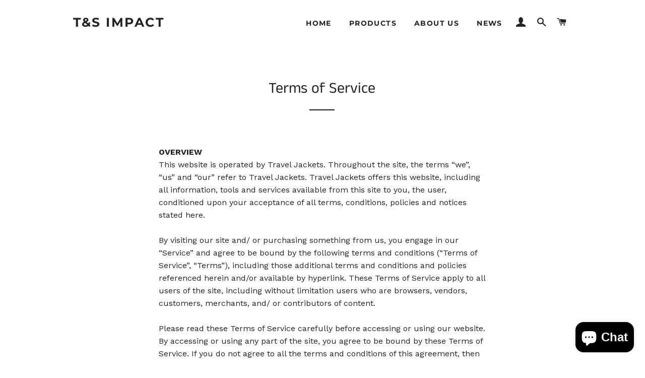

--- FILE ---
content_type: text/css
request_url: https://tsimpact.com/cdn/shop/t/2/assets/customized-styles.css?v=11143661992496758171704718894
body_size: 3751
content:
@import"https://fonts.googleapis.com/css?family=Work+Sans:300,400,500,600,700,800";.container *,.page-container *:before,.page-container *:after{box-sizing:border-box;outline:medium none}*{margin:0;padding:0;font-family:Work Sans,sans-serif;-webkit-box-sizing:border-box;-moz-box-sizing:border-box;box-sizing:border-box}a,a:hover{text-decoration:none}img{border:none;max-width:100%}ul{list-style:none}.container{background:#fff;font-family:Work Sans,sans-serif;width:100%;display:inline-block}#header{width:100%;z-index:10;position:relative;margin:0 auto;text-align:center;display:inline-block}#header .warraper{position:relative}#header .wrapper{width:100%;display:inline-block;position:relative;max-width:1250px}#header .logo{float:left;margin:35px 0 25px;z-index:99;position:relative}#header .logo a{display:inline-block;position:relative;z-index:99}.x-head-right{float:left;margin:0;position:relative;width:100%}#header .x-head-right li{float:left;color:#1f356e;padding:8px 0;text-align:left;margin-left:20px;text-transform:capitalize;font:600 17px/18px Work Sans,sans-serif}#header .x-head-right li.price{display:block}#header .x-head-right li.shopping{display:none}#header .x-head-right li.van{padding-left:105px;background:url(img/ico-van.png) left center no-repeat}#header .x-head-right li.flag{background:url(img/ico-flag.png) left center no-repeat}#header .x-head-right li.return{background:url(img/ico-return.png) left center no-repeat}#header .x-head-right li.avis{background:url(img/ico-avis.png) left center no-repeat}#x-main-brands{display:inline-block;width:100%;margin:25px 0;background:url(img/bg-brand.jpg) no-repeat;border-radius:20px;padding:20px 15px}#x-main-brands h2{color:#fff;margin-bottom:10px;text-transform:uppercase;font:28px/28px Work Sans,sans-serif}#x-main-brands h2 span{font-weight:800}#x-main-brands marquee{padding:10px 20px;background:#fff;border-radius:20px}#x-main-brands img{margin:0 15px}#social{width:100%;float:right;position:relative;overflow:visible;text-align:center;margin-top:10px;background:#ec1c23;border-radius:40px}#social .social{float:right}#social .address a{color:#fff;display:inline-block;padding:0 15px;font:500 20px/60px Work Sans,sans-serif;text-transform:uppercase;position:relative;float:none;margin:0 25px}#social .address a.active,#social .address a:hover{background:#1f356e}#social .address li{margin:0;display:inline}#social .address li:not(:last-child) a:after{position:absolute;content:"";height:100%;width:10px;top:0;right:-20px;background:url(img/sep.png) center right no-repeat}.product{width:100%;margin:0 auto;text-align:center;display:inline-block}.product .warraper{max-width:1250px;display:inline-block;margin:0 auto;width:100%;position:relative;z-index:99;overflow:hidden;padding:0}#CentralArea{float:right;font-size:14px;width:100%;position:relative;max-width:978px;padding:0}#CentralArea .top,#CentralArea .sale_feed{display:inline-block;padding:20px 0 10px;background:#e6e6e7;border-radius:20px;width:96%;position:relative}#CentralArea .top p.desc-img{width:75%;font-size:16px;line-height:24px;color:#fb0c0c}.lcat2{background:#fecc33;margin-bottom:10px}.lcat2 h2{color:#191919;font-size:18px;font-weight:700;height:40px;line-height:40px;text-align:left;text-transform:uppercase;margin-left:20px}.bloc-right{float:right;max-width:780px}.product .right{float:right;width:270px}.product .discription{margin-top:20px}.product .discription.disc-product,.product .discription .tab{float:left;width:100%;position:relative;background:#fff}.discription .tt_tab li{line-height:30px;font-size:20px;padding-left:20px;background:url(img/bg-li.png) 5px 9px no-repeat}.tab label{text-align:left;text-transform:uppercase}.product .discription p{font-size:14px;margin-bottom:10px;color:#8d8d8d;line-height:24px}.section1{position:relative;float:left;width:100%;z-index:99}.section1 .titel2{color:#002424;padding:0;position:relative;text-align:left;text-transform:uppercase;font:700 20px/40px Work Sans,sans-serif}.section1 .section,.tab .section{display:inline-block;padding:20px 10px;background:#e6e6e7;border-radius:20px;width:96%;margin-top:-25px}.discription .tab{float:left;color:#000;width:100%}.tab input{display:none}.tab h3 label{display:inline-block;margin:0;padding:0 25px;font-size:14px;border:1px solid #cdd733;height:40px;line-height:40px;font-weight:700;text-align:left;color:#191919;text-transform:uppercase;background:url(img/sprite.png) right -280px no-repeat;width:100%}#tab2:checked~h3 #lt2,#tab3:checked~h3 #lt3,#tab4:checked~h3 #lt4,#tab5:checked~h3 #lt5,#tab6:checked~h3 #lt6{background-position:right -360px}.tab label:hover{cursor:pointer}#tab1:checked~#content1,#tab2:checked~#content2,#tab3:checked~#content3,#tab4:checked~#content4,#tab5:checked~#content5,#tab6:checked~#content6{display:block}.discription a{font-weight:700;color:#000}.product h1.tittle{font-size:18px;line-height:30px;text-align:left;font-weight:400;color:#3c3c3c}#LeftPanel{padding:0;position:relative;z-index:99;width:100%;float:left;margin-bottom:25px;max-width:240px!important}#LeftPanel .lcat{padding:0;position:relative;float:left;width:100%;background:#fff;margin-bottom:20px}.lcat h2{color:#fff;padding:0;position:relative;text-align:left;text-transform:uppercase;font:700 18px/40px Work Sans,sans-serif;background:#1f5150;text-indent:14px}.lcat #LeftPanel1{padding:0 14px;display:inline-block}.lcat #LeftPanel1 ul,#x-main-feat #products-layout{padding:15px 0;background:#e6e6e7;margin-top:-20px;display:inline-block;border-radius:0 0 20px 20px}#LeftPanel #x-side-promo img{margin-bottom:10px}.lcat .lev1 li>span,.lcat .lev1>li>a{color:#0b0a10;font:15px/28px Work Sans,sans-serif;margin:0;display:inline-block;width:100%;text-align:left;text-transform:capitalize;padding:0 0 0 25px;border-top:1px solid #bababc;background:url(img/li.png) 10px 10px no-repeat}.lcat .lev1>li:last-child a{border-bottom:1px solid #bababc}.lcat .lev1 li{position:relative;margin:0;z-index:10;padding:0;text-align:left;font-family:Work Sans,sans-serif;float:left;width:100%}.lcat .lev1 a{color:#1f5150;font:300 14px/20px Work Sans,sans-serif;margin:0;text-align:left;text-transform:capitalize;padding:0 0 0 15px}.lcat .lev1 span>a{padding:0}.lcat .lev1 li a:hover{color:#ec1c23;background:url(img/li-hover.png) 10px 10px no-repeat}.lcat .lev2 li{background:none;padding:0}#x-main-feat #x-feat .x-fp{width:185px;height:309px;margin:5px 0;display:inline-block;background:transparent url(img/x-main-fbox.png) center bottom/100% auto no-repeat}#x-main-feat #x-feat .x-fp a .thumb{width:155px;height:155px;padding:0;display:inline-block;vertical-align:middle;text-align:center;margin:20px 0 0}#x-main-feat #x-feat .x-fp a .thumb img{max-height:155px;width:auto;max-width:155px;margin:0 auto}#x-main-feat #x-feat .x-fp a .title{color:#0b0a10;height:65px;margin:0;text-align:center;padding:0 12px;font:11px/14px Work Sans,sans-serif;display:inline-block}#x-main-feat #x-feat .x-fp a .price{color:#ec1c23;font:700 17px/20px Work Sans,sans-serif;display:block;padding:0 0 50px;text-align:center}#x-main-feat #x-feat .x-fp a:hover .title{text-decoration:underline}.product-image-box{width:100%;position:relative;display:inline-block;text-align:center;padding:0 30px 30px;z-index:99}.product-right{float:right}.product-image-container{width:648px;position:relative;display:inline-block;text-align:center;padding:0;float:left;max-width:75%;background:#fff;height:648px;overflow:hidden;border-radius:20px}.product-more-views{float:right;max-width:24%;text-align:center}.product-more-views .loop{font-size:11px;line-height:30px;text-align:center;color:#0b0a10;background:url(img/icon-loop.png) center left no-repeat;text-transform:capitalize;padding:0 0 0 25px;display:inline-block}.product-more-views ul{list-style:none;padding:0;width:100%;margin:auto;text-align:center}.product-more-views ul li{display:inline-block}.product-image-container,.product-image-box input{display:none}.product-image-box .product-more-views label{width:96px;height:96px;padding:0;overflow:hidden;display:inline-block;cursor:pointer;text-align:center;position:relative;background:#fff;border-radius:20px;margin:2px}.product-image-box label:hover{cursor:pointer}#gal1:checked~.product-more-views ul li #lg1,#gal2:checked~.product-more-views ul li #lg2,#gal3:checked~.product-more-views ul li #lg3,#gal4:checked~.product-more-views ul li #lg4,#gal5:checked~.product-more-views ul li #lg5,#gal6:checked~.product-more-views ul li #lg6,#gal7:checked~.product-more-views ul li #lg7,#gal8:checked~.product-more-views ul li #lg8,#gal9:checked~.product-more-views ul li #lg9,#gal10:checked~.product-more-views ul li #lg10,#gal11:checked~.product-more-views ul li #lg11,#gal2:checked~.product-more-views ul li #lg12{opacity:1;filter:1}#gal1:checked~#content1,#gal2:checked~#content2,#gal3:checked~#content3,#gal4:checked~#content4,#gal5:checked~#content5,#gal6:checked~#content6,#gal7:checked~#content7,#gal8:checked~#content8,#gal9:checked~#content9,#gal10:checked~#content10,#gal11:checked~#content11,#gal12:checked~#content12{display:inline-block}.product-more-views img{bottom:0;left:0;margin:auto;max-height:80%;max-width:80%;position:absolute;right:0;top:0}.product-image-container img{bottom:0;left:0;margin:auto;max-height:100%;max-width:100%;position:absolute;right:0;top:0}#CentralArea center{margin-top:15px;width:100%;display:inline-block}#LeftPanel .payment.news{display:inline-block;width:100%;padding:0 14px}#LeftPanel .NewsPanel{padding:0 15px 15px;overflow:visible;display:inline-block;background:#e6e6e7;margin-top:-20px;border-radius:0 0 20px 20px}.product .discription{float:left;width:100%}.discription .tt_tab ul{margin:0 0 15px 15px}.discription .tt_tab li{font-family:Work Sans,sans-serif;line-height:30px;font-size:20px;padding-left:20px;background:url(../styles/img/bg-li.png) 5px 9px no-repeat}.product .promo{max-width:100%}.product .discription h3{font-size:20px;margin-bottom:15px}.product .discription h4{font-size:18px;margin-bottom:15px}.product .discription h5{font-size:16px;margin-bottom:15px}.product .discription p{margin-bottom:10px;padding:0;font:14px/16px Work Sans,sans-serif;color:#0b0a10;text-align:justify}.product .discription .tab p{text-transform:inherit}.product .discription h1{color:#000;text-indent:10px;text-align:left;font:22px/54px Work Sans,sans-serif}.product .discription li{list-style:none;text-transform:capitalize;font:14px/28px Work Sans,sans-serif;color:#0b0a10;text-align:left}.product .discription .tab-titel1{padding:0 0 0 20px;text-align:left;background:url(img/bg-feat.png) left top/100% 62px no-repeat;position:relative;z-index:99;width:100%;float:left}.product .discription .tab-titel1 li{list-style:none;display:inline-block;margin:0;float:left}.discription .tab{padding:0;position:relative;float:left;width:100%}.discription .tab h2{background:none}.tab .section,.tab input{display:none}.tab ul.tab-titel{display:inline-block;width:100%;list-style:none}.tab ul.tab-titel li{float:left;width:100%;list-style:none}#tab1:checked~ul li #lt1,#tab2:checked~ul li #lt2,#tab3:checked~ul li #lt3,#tab4:checked~ul li #lt4,#tab5:checked~ul li #lt5,#tab6:checked~ul li #lt6,#tab7:checked~ul li #lt7,.tab ul.tab-titel li:hover label{color:#1f356e}.hi-mob{display:none}.hi-mob label{width:100%;background:url(img/plus.png) 96% center no-repeat}#tab11:checked~.hi-mob #lt1,#tab12:checked~.hi-mob #lt2,#tab13:checked~.hi-mob #lt3,#tab14:checked~.hi-mob #lt4,#tab15:checked~.hi-mob #lt5,#tab16:checked~.hi-mob #lt6,#tab17:checked~.hi-mob #lt7{background:url(img/moin.png) 96% center no-repeat}.tab label{color:#fff;padding:0 12px 20px;position:relative;text-align:left;text-transform:uppercase;font:24px/40px Work Sans,sans-serif;text-indent:0;display:inline-block}#tab1:checked~#content1,#tab2:checked~#content2,#tab3:checked~#content3,#tab4:checked~#content4,#tab5:checked~#content5,#tab7:checked~#content7,#tab6:checked~#content6{display:inline-block}.discription a{font-weight:700;color:#4e4a47}.product h1.tittle{color:#0b0a10;padding:0 20px 20px;margin:0 auto;text-align:left;text-transform:capitalize;font:26px/28px Work Sans,sans-serif;position:relative;z-index:99}.product h2{color:#fff;padding:0 0 20px;position:relative;text-align:left;text-transform:uppercase;font:24px/34px Work Sans,sans-serif;background:url(img/bg-title.png) no-repeat;text-indent:20px}.product #CentralArea h2{color:#fff;padding:0 0 20px;position:relative;text-align:left;text-transform:uppercase;font:24px/40px Work Sans,sans-serif;background:url(img/bg-feat.png) left top/100% 62px no-repeat;text-indent:25px}.product #x-main-feat h2{font-size:18px}.product h2.sous_titre{color:#3a3a3a;padding:0;position:relative;text-align:left;width:100%;text-transform:uppercase;font:700 24px/46px Work Sans,sans-serif;margin:10px 0}#LeftPanel .payment.news a#x-side-news-bttn{border:none;float:right;padding:0 20px;color:#fff;font:24px/34px Work Sans,sans-serif;text-align:center;text-transform:uppercase;border-radius:20px;background:#ec1c23;margin:30px -25px 20px 0;height:34px;position:relative}#LeftPanel .payment.news a#x-side-news-bttn:hover{background:#fff;color:#ec1c23}#LeftPanel .payment.news a#x-side-news-bttn:after{position:absolute;width:69px;bottom:-25px;right:26px;height:200px;content:"";background:url(img/hand.png) no-repeat}#LeftPanel .payment.news p{float:left;color:#0b0a10;text-align:left;font:14px/20px Work Sans,sans-serif;padding:20px 20px 0 0}#LeftPanel #x-side-pay,#x-main-feat #x-feat{padding:0 14px}#LeftPanel #x-side-pay .x-bklt{background:#e6e6e7;padding:10px;margin-top:0;border-radius:20px}#LeftPanel #x-side-pay p{color:#0b0a10;margin:10px 0;text-align:left;font:14px/16px Work Sans,sans-serif}.condition{float:right;margin-left:20px;background:#fff;border-radius:20px;text-align:center;width:35%;padding:10px}.condition .cond-title{font:20px/20px Work Sans,sans-serif;color:#0b0a10;font-weight:400;text-transform:uppercase;margin:5px 0 10px}.condition p{font:17px/17px Work Sans,sans-serif!important;color:#0b0a10!important;font-weight:400!important;text-transform:uppercase;text-align:center!important;margin-bottom:10px}.condition .cond,.condition .star{display:inline-block}.condition .verizon{margin-bottom:30px}.sale_feed{padding:20px 10px!important}.sale_feed .sale{float:left;max-width:28%;padding-right:10px;border-right:1px solid #0b0a10;text-align:left}.product .discription .sale_feed h3{padding:0;color:#0b0a10;margin:10px 0;text-transform:capitalize;font:700 13px/18px Work Sans,sans-serif}.sale_feed .sale li{float:left;width:100%;color:#0b0a10;list-style:url(img/li-sale.png) inside;font:12px/26px Work Sans,sans-serif}.sale_feed .feedback{float:left;max-width:72%;text-align:left;padding-left:10px}.sale_feed .feedback .result{float:right;margin-top:-30px;color:#0b0a10;font:12px/18px Work Sans,sans-serif}.sale_feed .feedback li{float:left;width:100%;color:#0b0a10;list-style:none;padding-left:25px;margin-bottom:10px;background:url(img/li-feed.png) 5px 5px no-repeat;font:12px/25px Work Sans,sans-serif;min-height:25px}.sale_feed .feedback li .date{color:#0b0a10}.product-image-container label{cursor:pointer}@keyframes lightbox{0%{opacity:0;transform:scale(0)}to{opacity:1;transform:scale(1)}}@keyframes lightboxout{0%{transform:scale(1.5)}to{background:#0000;transform:scale(1)}}#zoom input{display:none}#zoom label{position:fixed;left:0;right:0;top:0;bottom:0;z-index:100;width:100vw;height:100vh;background:#0009;animation-name:lightboxout;animation-duration:.5s;display:none;cursor:pointer}#zoom label>div{background:#fff;position:static;position:relative;box-sizing:content-box;top:0;max-height:80vh;width:100%;height:auto;max-width:60vw;margin:auto;margin-top:10vh;padding:10px;box-shadow:0 5px 13px #0006;border-radius:6px 6px 0 0}#zoom label>div img{max-height:80vh;transform:none;top:auto;max-width:100%}#zoom [type=checkbox]:checked~label{display:block;animation-name:lightbox;animation-duration:.5s;text-align:center}#zoom label>div:after{text-align:center;background:#fff;border-radius:0 0 6px 6px;color:#666;content:"Click to close";font-size:16px;padding:5px 0;position:absolute;top:100%;width:100%;left:0;box-shadow:0 1px 1px #00000080}#footer{position:relative;width:100%;display:inline-block;background:#ec1c23;text-align:center;margin-top:55px}#x-foot-usps{color:#fff;margin-top:-45px;border-radius:20px;padding:0 0 0 155px;text-align:left;text-transform:uppercase;font:23px/96px Work Sans,sans-serif;background:url(img/poste-ico.png) 70px center no-repeat #1f356e}#footer a{color:#fff}#footer a:hover{color:#1f356e}#footer .wrapper{max-width:1250px;margin:auto}#footer .copyright{text-transform:capitalize;float:left;width:100%;text-align:center}#footer .copyright p{color:#fff;margin-top:20px;display:inline-block;font:13px/24px Work Sans,sans-serif;text-transform:capitalize;padding:0;text-align:center}#footer .x-copy-ocdo{text-align:left;color:#fff;text-transform:capitalize;font:13px/24px Work Sans,sans-serif}#footer .x-copy-ocdo,#footer .x-copy-ocdo a{margin-top:0;display:inline-block;color:#sss;font:13px/24px Work Sans,sans-serif}#footer .x-copy-ocdo a:hover{color:#1f356e!important}#x-foot-subm{position:relative;overflow:hidden;padding:0;text-align:center;width:100%;margin-top:40px;display:inline-block}#x-foot-subm a{color:#fff;padding:0 35px;text-transform:uppercase;font:300 18px/20px Work Sans,sans-serif}#x-foot-subm a:hover,#x-foot-subm a.active{color:#1f356e}#leftmenu,#menu{display:none}@media screen and (max-width:1249px){#CentralArea{width:75%}#social .address a{font-size:18px}#x-foot-subm a{padding:0 10px!important;font-size:20px}#header .logo{max-width:30%}#header .logo img{max-width:100%}#x-head-right{margin-top:40px;max-width:70%}.tab label{padding:0 10px 20px;font-size:16px}#header .x-head-right li{float:none;margin-left:15px;font-size:15px;display:inline-block;margin-bottom:10px}#x-foot-usps{padding:20px 0 20px 75px;background-position:10px;font-size:20px;line-height:28px}}@media screen and (max-width:1249px) and (min-width:960px){.product-more-views ul li{display:inline-block;max-width:48%;float:none}.product-image-box .product-more-views label{max-width:100%}}@media screen and (max-width:1150px){.product h1.tittle{overflow:hidden;font-size:18px}}@media screen and (max-width:1090px){.product-image-box label{max-width:100%}#x-foot-subm{padding:0}#x-head-right{padding:0 10px}}@media screen and (max-width:1060px){#social .address a{font-size:16px}.tab label{font-size:14px}}@media screen and (max-width:980px){#footer .foot-right,#footer .payment{width:100%;text-align:center;margin:20px 0 0}#footer .copyright p,#footer .copyright,#x-foot-subm{text-align:center}}@media screen and (max-width:959px){.product .warraper{width:98%;padding:0}#x-head-right ul{text-align:center}#CentralArea{width:72%}#social .address a{margin:0 10px;font-size:14px}#social .address a{font-size:14px;width:100%;padding:0;margin:0;border:none!important;color:#000;line-height:30px}.x-head-right{margin:0}#header .logo img{margin:0 0 10px}#leftmenu:checked~#social{display:inline-block;float:none;margin:0;max-width:300px;background:#fff}#leftmenu:checked~#social .address{display:block}.product-more-views ul li{width:auto;float:none}}@media only screen and (min-width: 768px) and (max-width: 959px){#leftmenu{display:none}#leftmenu~#LeftPanel{display:none}#leftmenu:checked~#LeftPanel{display:block;float:none;margin:-10px auto 0}#menu label:after{background:url(img/x-head-mnav-icod.png) right center no-repeat;content:"";height:25px;position:absolute;right:5px;top:0;width:25px}#leftmenu:checked~#menu label:after{background-image:url(img/x-head-mnav-icou.png);z-index:2}.formnav{display:none}#LeftPanel{margin:0 auto}#CentralArea{width:100%;float:none;margin:auto;display:inline-block}#footer .wrapper,.product{width:100%}.product .right{width:100%;margin-top:20px}#footer{height:auto}.product .discription object{width:100%!important;overflow:hidden}}@media only screen and (max-width: 959px){#header{margin:0 auto}#x-main-brands{margin-bottom:0}.container{overflow:hidden}.condition{width:100%}#social .address{display:none}#menu label{color:#fff;background:#ec1c23;position:relative;font-size:14px;font-weight:700;height:30px;line-height:30px;padding:0 25px;text-align:left;text-transform:uppercase;width:100%;max-width:300px;display:inline-block;float:none;margin:0 auto;border-radius:20px}.header-center .wrapper{padding-bottom:0}.product-image-container,.product-more-views{width:100%;max-width:100%}.product-image-container{max-width:100%}.product-more-views ul{text-align:center}.product-more-views .loop{margin-top:10px}#social{display:none}.product h1.tittle{text-align:center}#menu{display:block;text-align:center;margin-bottom:10px}.product{margin:0 auto 20px;padding-top:10px}#header .logo{float:none;max-width:100%;margin:10px 0 0}#x-head-right{display:none}}@media only screen and (max-width: 859px){#footer .x-copy-ocdo{margin-top:0}#footer .copyright{padding:0 0 10px}#x-head-right{padding:0;margin:0;background:none}#x-head-right ul li{float:none!important;line-height:24px}#header{padding-bottom:0}}@media only screen and (min-width: 320px) and (max-width: 767px){#header .x-head-right li.price{display:none}#header .x-head-right li.shopping{display:inline-block}.header-center{padding:0}.tab li label:after{display:none}#leftmenu~#LeftPanel{display:none}#leftmenu:checked~#LeftPanel{display:inline-block;float:none;margin:0 auto}#menu label:after{background:url(img/x-head-mnav-icod.png) right center no-repeat;content:"";height:25px;position:absolute;right:5px;top:0;width:25px}#leftmenu:checked~#menu label:after{background-image:url(img/x-head-mnav-icou.png);z-index:2}#menu{display:block;text-align:center}#header,#footer{height:auto}#header,#footer .wrapper{width:100%;margin:0}.header-center .wrapper{height:auto}#header .logo img{float:none;max-width:100%}#social{height:auto}.formnav input[type=text]{width:80%}#social .address,.formnav,.nav,#social{display:none}#social .address li:before{margin-left:0}#social .social{width:100%;text-align:center}.product{width:100%;float:none}#CentralArea{width:100%;margin:0}.product-image-box{height:auto;max-width:100%}.product-image-container{width:100%;max-width:100%;height:300px!important}.product-right{width:100%}.product-more-views{position:relative;width:100%;max-width:100%;margin:0}.product-more-views ul li{width:auto;margin-top:10px}.product .right{width:100%;margin-top:20px}.product h2.tittle{height:auto}#x-foot-subm a{padding:0;width:100%;line-height:26px;float:left;background:none!important}.tab ul.tab-titel li{width:100%}.tab ul.tab-titel li label{width:100%;margin:0}.product .discription object{width:100%!important;overflow:hidden}#footer .copyright{width:100%}.header-center .left,.header-center .right{display:none}#x-head-wrap-01 .x-content-width{text-align:center}.product h2.sous_titre{font-size:14px}.product .discription .tab-titel1{display:none}.hi-mob{display:inline-block;width:100%;background:url(img/bg-feat.png) left top/100% 62px no-repeat;z-index:99;position:relative;margin-bottom:5px;padding-bottom:20px}.tab label{display:inline-block;list-style:none;float:left;padding:0;border-radius:0;margin-right:0;text-indent:20px;font-size:20px}#tab1:checked~#content1{display:none}#tab11:checked~#content1,#tab12:checked~#content2,#tab13:checked~#content3,#tab14:checked~#content4,#tab15:checked~#content5,#tab16:checked~#content6,#tab17:checked~#content7{display:inline-block}.tab .section{padding:20px;margin-bottom:5px}.condition{float:none;margin:0 0 20px}.sale_feed .sale{border:0;max-width:100%;text-align:center}.sale_feed .sale li{text-align:center}.sale_feed .feedback{max-width:100%}}@media only screen and (max-width: 650px){.product .discription .tab-titel1{display:none}#tab1:checked~#content1{display:none}#tab11:checked~#content1,#tab12:checked~#content2,#tab13:checked~#content3{display:inline-block}.product h1.tittle.product h1.tittle{font-size:16px;line-height:22px;text-align:center;text-indent:0}.product h1.tittle{font-size:16px}#x-foot-usps{font-size:18px;line-height:24px}}@media only screen and (max-width: 500px){.product h2.sous_titre{line-height:20px;padding:5px 10px}#x-foot-subm a{padding:0;width:100%;display:inline-block;line-height:22px;background:none!important}}@media only screen and (max-width: 450px){.section1 .titel2{font-size:18px}}.x-hide{display:none!important}
/*# sourceMappingURL=/cdn/shop/t/2/assets/customized-styles.css.map?v=11143661992496758171704718894 */
